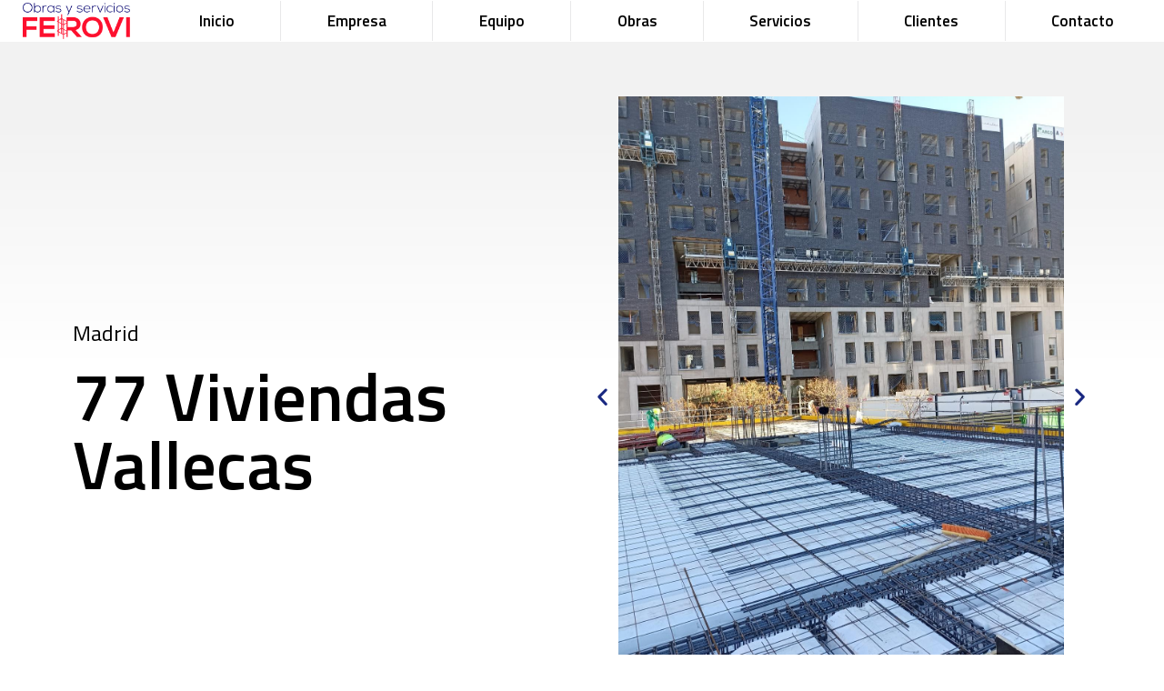

--- FILE ---
content_type: text/html; charset=UTF-8
request_url: https://obrasyserviciosferovi.es/obra/77-viviendas-vallecas/
body_size: 15508
content:
<!DOCTYPE html>
<html lang="es">
<head>
	<meta charset="UTF-8">
	<meta name='robots' content='index, follow, max-image-preview:large, max-snippet:-1, max-video-preview:-1' />
<meta name="viewport" content="width=device-width, initial-scale=1">
	<!-- This site is optimized with the Yoast SEO plugin v22.5 - https://yoast.com/wordpress/plugins/seo/ -->
	<title>77 Viviendas Vallecas - Obras y Servicios Ferovi</title>
	<link rel="canonical" href="https://obrasyserviciosferovi.es/obra/77-viviendas-vallecas/" />
	<meta property="og:locale" content="es_ES" />
	<meta property="og:type" content="article" />
	<meta property="og:title" content="77 Viviendas Vallecas - Obras y Servicios Ferovi" />
	<meta property="og:url" content="https://obrasyserviciosferovi.es/obra/77-viviendas-vallecas/" />
	<meta property="og:site_name" content="Obras y Servicios Ferovi" />
	<meta property="article:modified_time" content="2024-03-08T10:13:03+00:00" />
	<meta property="og:image" content="https://obrasyserviciosferovi.es/wp-content/uploads/2024/03/5-Imagen-de-WhatsApp-2024-03-05-a-las-08.40.50_8899b8fb.jpg" />
	<meta property="og:image:width" content="1201" />
	<meta property="og:image:height" content="1600" />
	<meta property="og:image:type" content="image/jpeg" />
	<meta name="twitter:card" content="summary_large_image" />
	<meta name="twitter:label1" content="Tiempo de lectura" />
	<meta name="twitter:data1" content="1 minuto" />
	<script type="application/ld+json" class="yoast-schema-graph">{"@context":"https://schema.org","@graph":[{"@type":"WebPage","@id":"https://obrasyserviciosferovi.es/obra/77-viviendas-vallecas/","url":"https://obrasyserviciosferovi.es/obra/77-viviendas-vallecas/","name":"77 Viviendas Vallecas - Obras y Servicios Ferovi","isPartOf":{"@id":"https://obrasyserviciosferovi.es/#website"},"primaryImageOfPage":{"@id":"https://obrasyserviciosferovi.es/obra/77-viviendas-vallecas/#primaryimage"},"image":{"@id":"https://obrasyserviciosferovi.es/obra/77-viviendas-vallecas/#primaryimage"},"thumbnailUrl":"https://obrasyserviciosferovi.es/wp-content/uploads/2024/03/5-Imagen-de-WhatsApp-2024-03-05-a-las-08.40.50_8899b8fb.jpg","datePublished":"2024-03-08T10:13:02+00:00","dateModified":"2024-03-08T10:13:03+00:00","breadcrumb":{"@id":"https://obrasyserviciosferovi.es/obra/77-viviendas-vallecas/#breadcrumb"},"inLanguage":"es","potentialAction":[{"@type":"ReadAction","target":["https://obrasyserviciosferovi.es/obra/77-viviendas-vallecas/"]}]},{"@type":"ImageObject","inLanguage":"es","@id":"https://obrasyserviciosferovi.es/obra/77-viviendas-vallecas/#primaryimage","url":"https://obrasyserviciosferovi.es/wp-content/uploads/2024/03/5-Imagen-de-WhatsApp-2024-03-05-a-las-08.40.50_8899b8fb.jpg","contentUrl":"https://obrasyserviciosferovi.es/wp-content/uploads/2024/03/5-Imagen-de-WhatsApp-2024-03-05-a-las-08.40.50_8899b8fb.jpg","width":1201,"height":1600},{"@type":"BreadcrumbList","@id":"https://obrasyserviciosferovi.es/obra/77-viviendas-vallecas/#breadcrumb","itemListElement":[{"@type":"ListItem","position":1,"name":"Portada","item":"https://obrasyserviciosferovi.es/"},{"@type":"ListItem","position":2,"name":"77 Viviendas Vallecas"}]},{"@type":"WebSite","@id":"https://obrasyserviciosferovi.es/#website","url":"https://obrasyserviciosferovi.es/","name":"Obras y Servicios Ferovi","description":"","publisher":{"@id":"https://obrasyserviciosferovi.es/#organization"},"potentialAction":[{"@type":"SearchAction","target":{"@type":"EntryPoint","urlTemplate":"https://obrasyserviciosferovi.es/?s={search_term_string}"},"query-input":"required name=search_term_string"}],"inLanguage":"es"},{"@type":"Organization","@id":"https://obrasyserviciosferovi.es/#organization","name":"Obras y Servicios Ferovi","url":"https://obrasyserviciosferovi.es/","logo":{"@type":"ImageObject","inLanguage":"es","@id":"https://obrasyserviciosferovi.es/#/schema/logo/image/","url":"https://obrasyserviciosferovi.es/wp-content/uploads/2023/05/logotipo.png","contentUrl":"https://obrasyserviciosferovi.es/wp-content/uploads/2023/05/logotipo.png","width":386,"height":134,"caption":"Obras y Servicios Ferovi"},"image":{"@id":"https://obrasyserviciosferovi.es/#/schema/logo/image/"}}]}</script>
	<!-- / Yoast SEO plugin. -->


<link rel="alternate" type="application/rss+xml" title="Obras y Servicios Ferovi &raquo; Feed" href="https://obrasyserviciosferovi.es/feed/" />
<link rel="alternate" type="application/rss+xml" title="Obras y Servicios Ferovi &raquo; Feed de los comentarios" href="https://obrasyserviciosferovi.es/comments/feed/" />
<link rel="alternate" title="oEmbed (JSON)" type="application/json+oembed" href="https://obrasyserviciosferovi.es/wp-json/oembed/1.0/embed?url=https%3A%2F%2Fobrasyserviciosferovi.es%2Fobra%2F77-viviendas-vallecas%2F" />
<link rel="alternate" title="oEmbed (XML)" type="text/xml+oembed" href="https://obrasyserviciosferovi.es/wp-json/oembed/1.0/embed?url=https%3A%2F%2Fobrasyserviciosferovi.es%2Fobra%2F77-viviendas-vallecas%2F&#038;format=xml" />
<style id='wp-img-auto-sizes-contain-inline-css'>
img:is([sizes=auto i],[sizes^="auto," i]){contain-intrinsic-size:3000px 1500px}
/*# sourceURL=wp-img-auto-sizes-contain-inline-css */
</style>
<style id='wp-emoji-styles-inline-css'>

	img.wp-smiley, img.emoji {
		display: inline !important;
		border: none !important;
		box-shadow: none !important;
		height: 1em !important;
		width: 1em !important;
		margin: 0 0.07em !important;
		vertical-align: -0.1em !important;
		background: none !important;
		padding: 0 !important;
	}
/*# sourceURL=wp-emoji-styles-inline-css */
</style>
<link rel='stylesheet' id='wp-block-library-css' href='https://obrasyserviciosferovi.es/wp-includes/css/dist/block-library/style.min.css?ver=6.9' media='all' />
<style id='global-styles-inline-css'>
:root{--wp--preset--aspect-ratio--square: 1;--wp--preset--aspect-ratio--4-3: 4/3;--wp--preset--aspect-ratio--3-4: 3/4;--wp--preset--aspect-ratio--3-2: 3/2;--wp--preset--aspect-ratio--2-3: 2/3;--wp--preset--aspect-ratio--16-9: 16/9;--wp--preset--aspect-ratio--9-16: 9/16;--wp--preset--color--black: #000000;--wp--preset--color--cyan-bluish-gray: #abb8c3;--wp--preset--color--white: #ffffff;--wp--preset--color--pale-pink: #f78da7;--wp--preset--color--vivid-red: #cf2e2e;--wp--preset--color--luminous-vivid-orange: #ff6900;--wp--preset--color--luminous-vivid-amber: #fcb900;--wp--preset--color--light-green-cyan: #7bdcb5;--wp--preset--color--vivid-green-cyan: #00d084;--wp--preset--color--pale-cyan-blue: #8ed1fc;--wp--preset--color--vivid-cyan-blue: #0693e3;--wp--preset--color--vivid-purple: #9b51e0;--wp--preset--color--contrast: var(--contrast);--wp--preset--color--contrast-2: var(--contrast-2);--wp--preset--color--contrast-3: var(--contrast-3);--wp--preset--color--base: var(--base);--wp--preset--color--base-2: var(--base-2);--wp--preset--color--base-3: var(--base-3);--wp--preset--color--accent: var(--accent);--wp--preset--gradient--vivid-cyan-blue-to-vivid-purple: linear-gradient(135deg,rgb(6,147,227) 0%,rgb(155,81,224) 100%);--wp--preset--gradient--light-green-cyan-to-vivid-green-cyan: linear-gradient(135deg,rgb(122,220,180) 0%,rgb(0,208,130) 100%);--wp--preset--gradient--luminous-vivid-amber-to-luminous-vivid-orange: linear-gradient(135deg,rgb(252,185,0) 0%,rgb(255,105,0) 100%);--wp--preset--gradient--luminous-vivid-orange-to-vivid-red: linear-gradient(135deg,rgb(255,105,0) 0%,rgb(207,46,46) 100%);--wp--preset--gradient--very-light-gray-to-cyan-bluish-gray: linear-gradient(135deg,rgb(238,238,238) 0%,rgb(169,184,195) 100%);--wp--preset--gradient--cool-to-warm-spectrum: linear-gradient(135deg,rgb(74,234,220) 0%,rgb(151,120,209) 20%,rgb(207,42,186) 40%,rgb(238,44,130) 60%,rgb(251,105,98) 80%,rgb(254,248,76) 100%);--wp--preset--gradient--blush-light-purple: linear-gradient(135deg,rgb(255,206,236) 0%,rgb(152,150,240) 100%);--wp--preset--gradient--blush-bordeaux: linear-gradient(135deg,rgb(254,205,165) 0%,rgb(254,45,45) 50%,rgb(107,0,62) 100%);--wp--preset--gradient--luminous-dusk: linear-gradient(135deg,rgb(255,203,112) 0%,rgb(199,81,192) 50%,rgb(65,88,208) 100%);--wp--preset--gradient--pale-ocean: linear-gradient(135deg,rgb(255,245,203) 0%,rgb(182,227,212) 50%,rgb(51,167,181) 100%);--wp--preset--gradient--electric-grass: linear-gradient(135deg,rgb(202,248,128) 0%,rgb(113,206,126) 100%);--wp--preset--gradient--midnight: linear-gradient(135deg,rgb(2,3,129) 0%,rgb(40,116,252) 100%);--wp--preset--font-size--small: 13px;--wp--preset--font-size--medium: 20px;--wp--preset--font-size--large: 36px;--wp--preset--font-size--x-large: 42px;--wp--preset--spacing--20: 0.44rem;--wp--preset--spacing--30: 0.67rem;--wp--preset--spacing--40: 1rem;--wp--preset--spacing--50: 1.5rem;--wp--preset--spacing--60: 2.25rem;--wp--preset--spacing--70: 3.38rem;--wp--preset--spacing--80: 5.06rem;--wp--preset--shadow--natural: 6px 6px 9px rgba(0, 0, 0, 0.2);--wp--preset--shadow--deep: 12px 12px 50px rgba(0, 0, 0, 0.4);--wp--preset--shadow--sharp: 6px 6px 0px rgba(0, 0, 0, 0.2);--wp--preset--shadow--outlined: 6px 6px 0px -3px rgb(255, 255, 255), 6px 6px rgb(0, 0, 0);--wp--preset--shadow--crisp: 6px 6px 0px rgb(0, 0, 0);}:where(.is-layout-flex){gap: 0.5em;}:where(.is-layout-grid){gap: 0.5em;}body .is-layout-flex{display: flex;}.is-layout-flex{flex-wrap: wrap;align-items: center;}.is-layout-flex > :is(*, div){margin: 0;}body .is-layout-grid{display: grid;}.is-layout-grid > :is(*, div){margin: 0;}:where(.wp-block-columns.is-layout-flex){gap: 2em;}:where(.wp-block-columns.is-layout-grid){gap: 2em;}:where(.wp-block-post-template.is-layout-flex){gap: 1.25em;}:where(.wp-block-post-template.is-layout-grid){gap: 1.25em;}.has-black-color{color: var(--wp--preset--color--black) !important;}.has-cyan-bluish-gray-color{color: var(--wp--preset--color--cyan-bluish-gray) !important;}.has-white-color{color: var(--wp--preset--color--white) !important;}.has-pale-pink-color{color: var(--wp--preset--color--pale-pink) !important;}.has-vivid-red-color{color: var(--wp--preset--color--vivid-red) !important;}.has-luminous-vivid-orange-color{color: var(--wp--preset--color--luminous-vivid-orange) !important;}.has-luminous-vivid-amber-color{color: var(--wp--preset--color--luminous-vivid-amber) !important;}.has-light-green-cyan-color{color: var(--wp--preset--color--light-green-cyan) !important;}.has-vivid-green-cyan-color{color: var(--wp--preset--color--vivid-green-cyan) !important;}.has-pale-cyan-blue-color{color: var(--wp--preset--color--pale-cyan-blue) !important;}.has-vivid-cyan-blue-color{color: var(--wp--preset--color--vivid-cyan-blue) !important;}.has-vivid-purple-color{color: var(--wp--preset--color--vivid-purple) !important;}.has-black-background-color{background-color: var(--wp--preset--color--black) !important;}.has-cyan-bluish-gray-background-color{background-color: var(--wp--preset--color--cyan-bluish-gray) !important;}.has-white-background-color{background-color: var(--wp--preset--color--white) !important;}.has-pale-pink-background-color{background-color: var(--wp--preset--color--pale-pink) !important;}.has-vivid-red-background-color{background-color: var(--wp--preset--color--vivid-red) !important;}.has-luminous-vivid-orange-background-color{background-color: var(--wp--preset--color--luminous-vivid-orange) !important;}.has-luminous-vivid-amber-background-color{background-color: var(--wp--preset--color--luminous-vivid-amber) !important;}.has-light-green-cyan-background-color{background-color: var(--wp--preset--color--light-green-cyan) !important;}.has-vivid-green-cyan-background-color{background-color: var(--wp--preset--color--vivid-green-cyan) !important;}.has-pale-cyan-blue-background-color{background-color: var(--wp--preset--color--pale-cyan-blue) !important;}.has-vivid-cyan-blue-background-color{background-color: var(--wp--preset--color--vivid-cyan-blue) !important;}.has-vivid-purple-background-color{background-color: var(--wp--preset--color--vivid-purple) !important;}.has-black-border-color{border-color: var(--wp--preset--color--black) !important;}.has-cyan-bluish-gray-border-color{border-color: var(--wp--preset--color--cyan-bluish-gray) !important;}.has-white-border-color{border-color: var(--wp--preset--color--white) !important;}.has-pale-pink-border-color{border-color: var(--wp--preset--color--pale-pink) !important;}.has-vivid-red-border-color{border-color: var(--wp--preset--color--vivid-red) !important;}.has-luminous-vivid-orange-border-color{border-color: var(--wp--preset--color--luminous-vivid-orange) !important;}.has-luminous-vivid-amber-border-color{border-color: var(--wp--preset--color--luminous-vivid-amber) !important;}.has-light-green-cyan-border-color{border-color: var(--wp--preset--color--light-green-cyan) !important;}.has-vivid-green-cyan-border-color{border-color: var(--wp--preset--color--vivid-green-cyan) !important;}.has-pale-cyan-blue-border-color{border-color: var(--wp--preset--color--pale-cyan-blue) !important;}.has-vivid-cyan-blue-border-color{border-color: var(--wp--preset--color--vivid-cyan-blue) !important;}.has-vivid-purple-border-color{border-color: var(--wp--preset--color--vivid-purple) !important;}.has-vivid-cyan-blue-to-vivid-purple-gradient-background{background: var(--wp--preset--gradient--vivid-cyan-blue-to-vivid-purple) !important;}.has-light-green-cyan-to-vivid-green-cyan-gradient-background{background: var(--wp--preset--gradient--light-green-cyan-to-vivid-green-cyan) !important;}.has-luminous-vivid-amber-to-luminous-vivid-orange-gradient-background{background: var(--wp--preset--gradient--luminous-vivid-amber-to-luminous-vivid-orange) !important;}.has-luminous-vivid-orange-to-vivid-red-gradient-background{background: var(--wp--preset--gradient--luminous-vivid-orange-to-vivid-red) !important;}.has-very-light-gray-to-cyan-bluish-gray-gradient-background{background: var(--wp--preset--gradient--very-light-gray-to-cyan-bluish-gray) !important;}.has-cool-to-warm-spectrum-gradient-background{background: var(--wp--preset--gradient--cool-to-warm-spectrum) !important;}.has-blush-light-purple-gradient-background{background: var(--wp--preset--gradient--blush-light-purple) !important;}.has-blush-bordeaux-gradient-background{background: var(--wp--preset--gradient--blush-bordeaux) !important;}.has-luminous-dusk-gradient-background{background: var(--wp--preset--gradient--luminous-dusk) !important;}.has-pale-ocean-gradient-background{background: var(--wp--preset--gradient--pale-ocean) !important;}.has-electric-grass-gradient-background{background: var(--wp--preset--gradient--electric-grass) !important;}.has-midnight-gradient-background{background: var(--wp--preset--gradient--midnight) !important;}.has-small-font-size{font-size: var(--wp--preset--font-size--small) !important;}.has-medium-font-size{font-size: var(--wp--preset--font-size--medium) !important;}.has-large-font-size{font-size: var(--wp--preset--font-size--large) !important;}.has-x-large-font-size{font-size: var(--wp--preset--font-size--x-large) !important;}
/*# sourceURL=global-styles-inline-css */
</style>

<style id='classic-theme-styles-inline-css'>
/*! This file is auto-generated */
.wp-block-button__link{color:#fff;background-color:#32373c;border-radius:9999px;box-shadow:none;text-decoration:none;padding:calc(.667em + 2px) calc(1.333em + 2px);font-size:1.125em}.wp-block-file__button{background:#32373c;color:#fff;text-decoration:none}
/*# sourceURL=/wp-includes/css/classic-themes.min.css */
</style>
<link rel='stylesheet' id='generate-style-css' href='https://obrasyserviciosferovi.es/wp-content/themes/generatepress/assets/css/main.min.css?ver=3.4.0' media='all' />
<style id='generate-style-inline-css'>
body{background-color:#ffffff;color:var(--contrast);}a{color:var(--accent);}a{text-decoration:underline;}.entry-title a, .site-branding a, a.button, .wp-block-button__link, .main-navigation a{text-decoration:none;}a:hover, a:focus, a:active{color:var(--contrast);}.wp-block-group__inner-container{max-width:1200px;margin-left:auto;margin-right:auto;}:root{--contrast:#222222;--contrast-2:#575760;--contrast-3:#b2b2be;--base:#f0f0f0;--base-2:#f7f8f9;--base-3:#ffffff;--accent:#1e73be;}:root .has-contrast-color{color:var(--contrast);}:root .has-contrast-background-color{background-color:var(--contrast);}:root .has-contrast-2-color{color:var(--contrast-2);}:root .has-contrast-2-background-color{background-color:var(--contrast-2);}:root .has-contrast-3-color{color:var(--contrast-3);}:root .has-contrast-3-background-color{background-color:var(--contrast-3);}:root .has-base-color{color:var(--base);}:root .has-base-background-color{background-color:var(--base);}:root .has-base-2-color{color:var(--base-2);}:root .has-base-2-background-color{background-color:var(--base-2);}:root .has-base-3-color{color:var(--base-3);}:root .has-base-3-background-color{background-color:var(--base-3);}:root .has-accent-color{color:var(--accent);}:root .has-accent-background-color{background-color:var(--accent);}.top-bar{background-color:#636363;color:#ffffff;}.top-bar a{color:#ffffff;}.top-bar a:hover{color:#303030;}.site-header{background-color:var(--base-3);}.main-title a,.main-title a:hover{color:var(--contrast);}.site-description{color:var(--contrast-2);}.mobile-menu-control-wrapper .menu-toggle,.mobile-menu-control-wrapper .menu-toggle:hover,.mobile-menu-control-wrapper .menu-toggle:focus,.has-inline-mobile-toggle #site-navigation.toggled{background-color:rgba(0, 0, 0, 0.02);}.main-navigation,.main-navigation ul ul{background-color:var(--base-3);}.main-navigation .main-nav ul li a, .main-navigation .menu-toggle, .main-navigation .menu-bar-items{color:var(--contrast);}.main-navigation .main-nav ul li:not([class*="current-menu-"]):hover > a, .main-navigation .main-nav ul li:not([class*="current-menu-"]):focus > a, .main-navigation .main-nav ul li.sfHover:not([class*="current-menu-"]) > a, .main-navigation .menu-bar-item:hover > a, .main-navigation .menu-bar-item.sfHover > a{color:var(--accent);}button.menu-toggle:hover,button.menu-toggle:focus{color:var(--contrast);}.main-navigation .main-nav ul li[class*="current-menu-"] > a{color:var(--accent);}.navigation-search input[type="search"],.navigation-search input[type="search"]:active, .navigation-search input[type="search"]:focus, .main-navigation .main-nav ul li.search-item.active > a, .main-navigation .menu-bar-items .search-item.active > a{color:var(--accent);}.main-navigation ul ul{background-color:var(--base);}.separate-containers .inside-article, .separate-containers .comments-area, .separate-containers .page-header, .one-container .container, .separate-containers .paging-navigation, .inside-page-header{background-color:var(--base-3);}.entry-title a{color:var(--contrast);}.entry-title a:hover{color:var(--contrast-2);}.entry-meta{color:var(--contrast-2);}.sidebar .widget{background-color:var(--base-3);}.footer-widgets{background-color:var(--base-3);}.site-info{background-color:var(--base-3);}input[type="text"],input[type="email"],input[type="url"],input[type="password"],input[type="search"],input[type="tel"],input[type="number"],textarea,select{color:var(--contrast);background-color:var(--base-2);border-color:var(--base);}input[type="text"]:focus,input[type="email"]:focus,input[type="url"]:focus,input[type="password"]:focus,input[type="search"]:focus,input[type="tel"]:focus,input[type="number"]:focus,textarea:focus,select:focus{color:var(--contrast);background-color:var(--base-2);border-color:var(--contrast-3);}button,html input[type="button"],input[type="reset"],input[type="submit"],a.button,a.wp-block-button__link:not(.has-background){color:#ffffff;background-color:#55555e;}button:hover,html input[type="button"]:hover,input[type="reset"]:hover,input[type="submit"]:hover,a.button:hover,button:focus,html input[type="button"]:focus,input[type="reset"]:focus,input[type="submit"]:focus,a.button:focus,a.wp-block-button__link:not(.has-background):active,a.wp-block-button__link:not(.has-background):focus,a.wp-block-button__link:not(.has-background):hover{color:#ffffff;background-color:#3f4047;}a.generate-back-to-top{background-color:rgba( 0,0,0,0.4 );color:#ffffff;}a.generate-back-to-top:hover,a.generate-back-to-top:focus{background-color:rgba( 0,0,0,0.6 );color:#ffffff;}:root{--gp-search-modal-bg-color:var(--base-3);--gp-search-modal-text-color:var(--contrast);--gp-search-modal-overlay-bg-color:rgba(0,0,0,0.2);}@media (max-width:768px){.main-navigation .menu-bar-item:hover > a, .main-navigation .menu-bar-item.sfHover > a{background:none;color:var(--contrast);}}.nav-below-header .main-navigation .inside-navigation.grid-container, .nav-above-header .main-navigation .inside-navigation.grid-container{padding:0px 20px 0px 20px;}.site-main .wp-block-group__inner-container{padding:40px;}.separate-containers .paging-navigation{padding-top:20px;padding-bottom:20px;}.entry-content .alignwide, body:not(.no-sidebar) .entry-content .alignfull{margin-left:-40px;width:calc(100% + 80px);max-width:calc(100% + 80px);}.rtl .menu-item-has-children .dropdown-menu-toggle{padding-left:20px;}.rtl .main-navigation .main-nav ul li.menu-item-has-children > a{padding-right:20px;}@media (max-width:768px){.separate-containers .inside-article, .separate-containers .comments-area, .separate-containers .page-header, .separate-containers .paging-navigation, .one-container .site-content, .inside-page-header{padding:30px;}.site-main .wp-block-group__inner-container{padding:30px;}.inside-top-bar{padding-right:30px;padding-left:30px;}.inside-header{padding-right:30px;padding-left:30px;}.widget-area .widget{padding-top:30px;padding-right:30px;padding-bottom:30px;padding-left:30px;}.footer-widgets-container{padding-top:30px;padding-right:30px;padding-bottom:30px;padding-left:30px;}.inside-site-info{padding-right:30px;padding-left:30px;}.entry-content .alignwide, body:not(.no-sidebar) .entry-content .alignfull{margin-left:-30px;width:calc(100% + 60px);max-width:calc(100% + 60px);}.one-container .site-main .paging-navigation{margin-bottom:20px;}}/* End cached CSS */.is-right-sidebar{width:30%;}.is-left-sidebar{width:30%;}.site-content .content-area{width:100%;}@media (max-width:768px){.main-navigation .menu-toggle,.sidebar-nav-mobile:not(#sticky-placeholder){display:block;}.main-navigation ul,.gen-sidebar-nav,.main-navigation:not(.slideout-navigation):not(.toggled) .main-nav > ul,.has-inline-mobile-toggle #site-navigation .inside-navigation > *:not(.navigation-search):not(.main-nav){display:none;}.nav-align-right .inside-navigation,.nav-align-center .inside-navigation{justify-content:space-between;}.has-inline-mobile-toggle .mobile-menu-control-wrapper{display:flex;flex-wrap:wrap;}.has-inline-mobile-toggle .inside-header{flex-direction:row;text-align:left;flex-wrap:wrap;}.has-inline-mobile-toggle .header-widget,.has-inline-mobile-toggle #site-navigation{flex-basis:100%;}.nav-float-left .has-inline-mobile-toggle #site-navigation{order:10;}}
.elementor-template-full-width .site-content{display:block;}
/*# sourceURL=generate-style-inline-css */
</style>
<link rel='stylesheet' id='elementor-icons-css' href='https://obrasyserviciosferovi.es/wp-content/plugins/elementor/assets/lib/eicons/css/elementor-icons.min.css?ver=5.29.0' media='all' />
<link rel='stylesheet' id='elementor-frontend-css' href='https://obrasyserviciosferovi.es/wp-content/plugins/elementor/assets/css/frontend-lite.min.css?ver=3.21.3' media='all' />
<link rel='stylesheet' id='swiper-css' href='https://obrasyserviciosferovi.es/wp-content/plugins/elementor/assets/lib/swiper/v8/css/swiper.min.css?ver=8.4.5' media='all' />
<link rel='stylesheet' id='elementor-post-6-css' href='https://obrasyserviciosferovi.es/wp-content/uploads/elementor/css/post-6.css?ver=1714064402' media='all' />
<link rel='stylesheet' id='elementor-pro-css' href='https://obrasyserviciosferovi.es/wp-content/plugins/elementor-pro/assets/css/frontend-lite.min.css?ver=3.21.1' media='all' />
<link rel='stylesheet' id='elementor-global-css' href='https://obrasyserviciosferovi.es/wp-content/uploads/elementor/css/global.css?ver=1714064402' media='all' />
<link rel='stylesheet' id='elementor-post-14-css' href='https://obrasyserviciosferovi.es/wp-content/uploads/elementor/css/post-14.css?ver=1714064402' media='all' />
<link rel='stylesheet' id='elementor-post-249-css' href='https://obrasyserviciosferovi.es/wp-content/uploads/elementor/css/post-249.css?ver=1715616939' media='all' />
<link rel='stylesheet' id='elementor-post-623-css' href='https://obrasyserviciosferovi.es/wp-content/uploads/elementor/css/post-623.css?ver=1714070381' media='all' />
<link rel='stylesheet' id='google-fonts-1-css' href='https://fonts.googleapis.com/css?family=Roboto%3A100%2C100italic%2C200%2C200italic%2C300%2C300italic%2C400%2C400italic%2C500%2C500italic%2C600%2C600italic%2C700%2C700italic%2C800%2C800italic%2C900%2C900italic%7CRoboto+Slab%3A100%2C100italic%2C200%2C200italic%2C300%2C300italic%2C400%2C400italic%2C500%2C500italic%2C600%2C600italic%2C700%2C700italic%2C800%2C800italic%2C900%2C900italic%7CTitillium+Web%3A100%2C100italic%2C200%2C200italic%2C300%2C300italic%2C400%2C400italic%2C500%2C500italic%2C600%2C600italic%2C700%2C700italic%2C800%2C800italic%2C900%2C900italic%7COpen+Sans%3A100%2C100italic%2C200%2C200italic%2C300%2C300italic%2C400%2C400italic%2C500%2C500italic%2C600%2C600italic%2C700%2C700italic%2C800%2C800italic%2C900%2C900italic%7CArchivo%3A100%2C100italic%2C200%2C200italic%2C300%2C300italic%2C400%2C400italic%2C500%2C500italic%2C600%2C600italic%2C700%2C700italic%2C800%2C800italic%2C900%2C900italic&#038;display=swap&#038;ver=6.9' media='all' />
<link rel='stylesheet' id='elementor-icons-shared-0-css' href='https://obrasyserviciosferovi.es/wp-content/plugins/elementor/assets/lib/font-awesome/css/fontawesome.min.css?ver=5.15.3' media='all' />
<link rel='stylesheet' id='elementor-icons-fa-solid-css' href='https://obrasyserviciosferovi.es/wp-content/plugins/elementor/assets/lib/font-awesome/css/solid.min.css?ver=5.15.3' media='all' />
<link rel='stylesheet' id='elementor-icons-fa-regular-css' href='https://obrasyserviciosferovi.es/wp-content/plugins/elementor/assets/lib/font-awesome/css/regular.min.css?ver=5.15.3' media='all' />
<link rel="preconnect" href="https://fonts.gstatic.com/" crossorigin><link rel="https://api.w.org/" href="https://obrasyserviciosferovi.es/wp-json/" /><link rel="alternate" title="JSON" type="application/json" href="https://obrasyserviciosferovi.es/wp-json/wp/v2/obra/526" /><link rel="EditURI" type="application/rsd+xml" title="RSD" href="https://obrasyserviciosferovi.es/xmlrpc.php?rsd" />
<meta name="generator" content="WordPress 6.9" />
<link rel='shortlink' href='https://obrasyserviciosferovi.es/?p=526' />
		<script>
			document.documentElement.className = document.documentElement.className.replace('no-js', 'js');
		</script>
				<style>
			.no-js img.lazyload {
				display: none;
			}

			figure.wp-block-image img.lazyloading {
				min-width: 150px;
			}

						.lazyload, .lazyloading {
				opacity: 0;
			}

			.lazyloaded {
				opacity: 1;
				transition: opacity 400ms;
				transition-delay: 0ms;
			}

					</style>
		<meta name="generator" content="Elementor 3.21.3; features: e_optimized_assets_loading, e_optimized_css_loading, additional_custom_breakpoints; settings: css_print_method-external, google_font-enabled, font_display-swap">
<link rel="icon" href="https://obrasyserviciosferovi.es/wp-content/uploads/2023/05/favicon-150x150.png" sizes="32x32" />
<link rel="icon" href="https://obrasyserviciosferovi.es/wp-content/uploads/2023/05/favicon.png" sizes="192x192" />
<link rel="apple-touch-icon" href="https://obrasyserviciosferovi.es/wp-content/uploads/2023/05/favicon.png" />
<meta name="msapplication-TileImage" content="https://obrasyserviciosferovi.es/wp-content/uploads/2023/05/favicon.png" />
		<style id="wp-custom-css">
			input:not([type="checkbox"]):focus-visible, textarea:focus-visible{ 
  outline: solid 1px!important;
  outline-offset: 1px!important;
}		</style>
		<link rel='stylesheet' id='e-animations-css' href='https://obrasyserviciosferovi.es/wp-content/plugins/elementor/assets/lib/animations/animations.min.css?ver=3.21.3' media='all' />
</head>

<body class="wp-singular obra-template-default single single-obra postid-526 wp-custom-logo wp-embed-responsive wp-theme-generatepress no-sidebar nav-float-right separate-containers header-aligned-left dropdown-hover featured-image-active elementor-default elementor-template-full-width elementor-kit-6 elementor-page-623 full-width-content" itemtype="https://schema.org/Blog" itemscope>
	<a class="screen-reader-text skip-link" href="#content" title="Saltar al contenido">Saltar al contenido</a>		<div data-elementor-type="header" data-elementor-id="14" class="elementor elementor-14 elementor-location-header" data-elementor-post-type="elementor_library">
					<section class="elementor-section elementor-top-section elementor-element elementor-element-8165fec elementor-section-full_width elementor-section-stretched elementor-section-content-middle elementor-section-height-default elementor-section-height-default" data-id="8165fec" data-element_type="section" id="arriba" data-settings="{&quot;stretch_section&quot;:&quot;section-stretched&quot;,&quot;background_background&quot;:&quot;classic&quot;}">
						<div class="elementor-container elementor-column-gap-default">
					<div class="elementor-column elementor-col-33 elementor-top-column elementor-element elementor-element-cddd60f" data-id="cddd60f" data-element_type="column">
			<div class="elementor-widget-wrap elementor-element-populated">
						<div class="elementor-element elementor-element-1b43609 elementor-widget elementor-widget-theme-site-logo elementor-widget-image" data-id="1b43609" data-element_type="widget" data-widget_type="theme-site-logo.default">
				<div class="elementor-widget-container">
			<style>/*! elementor - v3.21.0 - 25-04-2024 */
.elementor-widget-image{text-align:center}.elementor-widget-image a{display:inline-block}.elementor-widget-image a img[src$=".svg"]{width:48px}.elementor-widget-image img{vertical-align:middle;display:inline-block}</style>						<a href="https://obrasyserviciosferovi.es">
			<img width="386" height="134" data-src="https://obrasyserviciosferovi.es/wp-content/uploads/2023/05/logotipo.png" class="attachment-full size-full wp-image-281 lazyload" alt="Logotipo Obras y Servicios Ferovi" data-srcset="https://obrasyserviciosferovi.es/wp-content/uploads/2023/05/logotipo.png 386w, https://obrasyserviciosferovi.es/wp-content/uploads/2023/05/logotipo-300x104.png 300w" data-sizes="(max-width: 386px) 100vw, 386px" src="[data-uri]" style="--smush-placeholder-width: 386px; --smush-placeholder-aspect-ratio: 386/134;" /><noscript><img width="386" height="134" src="https://obrasyserviciosferovi.es/wp-content/uploads/2023/05/logotipo.png" class="attachment-full size-full wp-image-281" alt="Logotipo Obras y Servicios Ferovi" srcset="https://obrasyserviciosferovi.es/wp-content/uploads/2023/05/logotipo.png 386w, https://obrasyserviciosferovi.es/wp-content/uploads/2023/05/logotipo-300x104.png 300w" sizes="(max-width: 386px) 100vw, 386px" /></noscript>				</a>
									</div>
				</div>
					</div>
		</div>
				<div class="elementor-column elementor-col-66 elementor-top-column elementor-element elementor-element-ad98e4a" data-id="ad98e4a" data-element_type="column">
			<div class="elementor-widget-wrap elementor-element-populated">
						<div class="elementor-element elementor-element-d816705 elementor-nav-menu__align-justify elementor-nav-menu--dropdown-mobile elementor-nav-menu--stretch elementor-nav-menu__text-align-center elementor-nav-menu--toggle elementor-nav-menu--burger elementor-widget elementor-widget-nav-menu" data-id="d816705" data-element_type="widget" data-settings="{&quot;full_width&quot;:&quot;stretch&quot;,&quot;layout&quot;:&quot;horizontal&quot;,&quot;submenu_icon&quot;:{&quot;value&quot;:&quot;&lt;i class=\&quot;fas fa-caret-down\&quot;&gt;&lt;\/i&gt;&quot;,&quot;library&quot;:&quot;fa-solid&quot;},&quot;toggle&quot;:&quot;burger&quot;}" data-widget_type="nav-menu.default">
				<div class="elementor-widget-container">
			<link rel="stylesheet" href="https://obrasyserviciosferovi.es/wp-content/plugins/elementor-pro/assets/css/widget-nav-menu.min.css">			<nav class="elementor-nav-menu--main elementor-nav-menu__container elementor-nav-menu--layout-horizontal e--pointer-background e--animation-fade">
				<ul id="menu-1-d816705" class="elementor-nav-menu"><li class="menu-item menu-item-type-post_type menu-item-object-page menu-item-home menu-item-47"><a href="https://obrasyserviciosferovi.es/" class="elementor-item">Inicio</a></li>
<li class="menu-item menu-item-type-post_type menu-item-object-page menu-item-45"><a href="https://obrasyserviciosferovi.es/empresa/" class="elementor-item">Empresa</a></li>
<li class="menu-item menu-item-type-post_type menu-item-object-page menu-item-46"><a href="https://obrasyserviciosferovi.es/equipo/" class="elementor-item">Equipo</a></li>
<li class="menu-item menu-item-type-post_type menu-item-object-page menu-item-49"><a href="https://obrasyserviciosferovi.es/obras/" class="elementor-item">Obras</a></li>
<li class="menu-item menu-item-type-post_type menu-item-object-page menu-item-51"><a href="https://obrasyserviciosferovi.es/servicios/" class="elementor-item">Servicios</a></li>
<li class="menu-item menu-item-type-post_type menu-item-object-page menu-item-42"><a href="https://obrasyserviciosferovi.es/clientes/" class="elementor-item">Clientes</a></li>
<li class="menu-item menu-item-type-post_type menu-item-object-page menu-item-43"><a href="https://obrasyserviciosferovi.es/contacto/" class="elementor-item">Contacto</a></li>
</ul>			</nav>
					<div class="elementor-menu-toggle" role="button" tabindex="0" aria-label="Alternar menú" aria-expanded="false">
			<i aria-hidden="true" role="presentation" class="elementor-menu-toggle__icon--open eicon-menu-bar"></i><i aria-hidden="true" role="presentation" class="elementor-menu-toggle__icon--close eicon-close"></i>			<span class="elementor-screen-only">Menú</span>
		</div>
					<nav class="elementor-nav-menu--dropdown elementor-nav-menu__container" aria-hidden="true">
				<ul id="menu-2-d816705" class="elementor-nav-menu"><li class="menu-item menu-item-type-post_type menu-item-object-page menu-item-home menu-item-47"><a href="https://obrasyserviciosferovi.es/" class="elementor-item" tabindex="-1">Inicio</a></li>
<li class="menu-item menu-item-type-post_type menu-item-object-page menu-item-45"><a href="https://obrasyserviciosferovi.es/empresa/" class="elementor-item" tabindex="-1">Empresa</a></li>
<li class="menu-item menu-item-type-post_type menu-item-object-page menu-item-46"><a href="https://obrasyserviciosferovi.es/equipo/" class="elementor-item" tabindex="-1">Equipo</a></li>
<li class="menu-item menu-item-type-post_type menu-item-object-page menu-item-49"><a href="https://obrasyserviciosferovi.es/obras/" class="elementor-item" tabindex="-1">Obras</a></li>
<li class="menu-item menu-item-type-post_type menu-item-object-page menu-item-51"><a href="https://obrasyserviciosferovi.es/servicios/" class="elementor-item" tabindex="-1">Servicios</a></li>
<li class="menu-item menu-item-type-post_type menu-item-object-page menu-item-42"><a href="https://obrasyserviciosferovi.es/clientes/" class="elementor-item" tabindex="-1">Clientes</a></li>
<li class="menu-item menu-item-type-post_type menu-item-object-page menu-item-43"><a href="https://obrasyserviciosferovi.es/contacto/" class="elementor-item" tabindex="-1">Contacto</a></li>
</ul>			</nav>
				</div>
				</div>
					</div>
		</div>
					</div>
		</section>
				</div>
		
	<div class="site grid-container container hfeed" id="page">
				<div class="site-content" id="content">
					<div data-elementor-type="single-page" data-elementor-id="623" class="elementor elementor-623 elementor-location-single post-526 obra type-obra status-publish has-post-thumbnail hentry" data-elementor-post-type="elementor_library">
					<section class="elementor-section elementor-top-section elementor-element elementor-element-69923e1 elementor-section-height-min-height elementor-section-stretched elementor-section-boxed elementor-section-height-default elementor-section-items-middle" data-id="69923e1" data-element_type="section" data-settings="{&quot;stretch_section&quot;:&quot;section-stretched&quot;,&quot;background_background&quot;:&quot;gradient&quot;}">
						<div class="elementor-container elementor-column-gap-default">
					<div class="elementor-column elementor-col-50 elementor-top-column elementor-element elementor-element-f58f0ed" data-id="f58f0ed" data-element_type="column">
			<div class="elementor-widget-wrap elementor-element-populated">
						<div class="elementor-element elementor-element-3f6cdb4 elementor-widget elementor-widget-heading" data-id="3f6cdb4" data-element_type="widget" data-widget_type="heading.default">
				<div class="elementor-widget-container">
			<style>/*! elementor - v3.21.0 - 25-04-2024 */
.elementor-heading-title{padding:0;margin:0;line-height:1}.elementor-widget-heading .elementor-heading-title[class*=elementor-size-]>a{color:inherit;font-size:inherit;line-height:inherit}.elementor-widget-heading .elementor-heading-title.elementor-size-small{font-size:15px}.elementor-widget-heading .elementor-heading-title.elementor-size-medium{font-size:19px}.elementor-widget-heading .elementor-heading-title.elementor-size-large{font-size:29px}.elementor-widget-heading .elementor-heading-title.elementor-size-xl{font-size:39px}.elementor-widget-heading .elementor-heading-title.elementor-size-xxl{font-size:59px}</style><h2 class="elementor-heading-title elementor-size-default">Madrid</h2>		</div>
				</div>
				<div class="elementor-element elementor-element-1d6deba elementor-widget elementor-widget-heading" data-id="1d6deba" data-element_type="widget" data-widget_type="heading.default">
				<div class="elementor-widget-container">
			<h1 class="elementor-heading-title elementor-size-default">77 Viviendas Vallecas</h1>		</div>
				</div>
					</div>
		</div>
				<div class="elementor-column elementor-col-50 elementor-top-column elementor-element elementor-element-d4d299e" data-id="d4d299e" data-element_type="column">
			<div class="elementor-widget-wrap elementor-element-populated">
						<div class="elementor-element elementor-element-d2b796a elementor-arrows-position-outside elementor-pagination-position-outside elementor-widget elementor-widget-image-carousel" data-id="d2b796a" data-element_type="widget" data-settings="{&quot;slides_to_show&quot;:&quot;1&quot;,&quot;navigation&quot;:&quot;both&quot;,&quot;autoplay&quot;:&quot;yes&quot;,&quot;pause_on_hover&quot;:&quot;yes&quot;,&quot;pause_on_interaction&quot;:&quot;yes&quot;,&quot;autoplay_speed&quot;:5000,&quot;infinite&quot;:&quot;yes&quot;,&quot;effect&quot;:&quot;slide&quot;,&quot;speed&quot;:500}" data-widget_type="image-carousel.default">
				<div class="elementor-widget-container">
			<style>/*! elementor - v3.21.0 - 25-04-2024 */
.elementor-widget-image-carousel .swiper,.elementor-widget-image-carousel .swiper-container{position:static}.elementor-widget-image-carousel .swiper-container .swiper-slide figure,.elementor-widget-image-carousel .swiper .swiper-slide figure{line-height:inherit}.elementor-widget-image-carousel .swiper-slide{text-align:center}.elementor-image-carousel-wrapper:not(.swiper-container-initialized):not(.swiper-initialized) .swiper-slide{max-width:calc(100% / var(--e-image-carousel-slides-to-show, 3))}</style>		<div class="elementor-image-carousel-wrapper swiper" dir="ltr">
			<div class="elementor-image-carousel swiper-wrapper" aria-live="off">
								<div class="swiper-slide" role="group" aria-roledescription="slide" aria-label="1 de 6"><a data-elementor-open-lightbox="yes" data-elementor-lightbox-slideshow="d2b796a" data-elementor-lightbox-title="5 -Imagen de WhatsApp 2024-03-05 a las 08.40.50_8899b8fb" data-e-action-hash="#elementor-action%3Aaction%3Dlightbox%26settings%[base64]%3D" href="https://obrasyserviciosferovi.es/wp-content/uploads/2024/03/5-Imagen-de-WhatsApp-2024-03-05-a-las-08.40.50_8899b8fb.jpg"><figure class="swiper-slide-inner"><img class="swiper-slide-image lazyload" data-src="https://obrasyserviciosferovi.es/wp-content/uploads/2024/03/5-Imagen-de-WhatsApp-2024-03-05-a-las-08.40.50_8899b8fb.jpg" alt="5 -Imagen de WhatsApp 2024-03-05 a las 08.40.50_8899b8fb" src="[data-uri]" style="--smush-placeholder-width: 1201px; --smush-placeholder-aspect-ratio: 1201/1600;" /><noscript><img class="swiper-slide-image" src="https://obrasyserviciosferovi.es/wp-content/uploads/2024/03/5-Imagen-de-WhatsApp-2024-03-05-a-las-08.40.50_8899b8fb.jpg" alt="5 -Imagen de WhatsApp 2024-03-05 a las 08.40.50_8899b8fb" /></noscript></figure></a></div><div class="swiper-slide" role="group" aria-roledescription="slide" aria-label="2 de 6"><a data-elementor-open-lightbox="yes" data-elementor-lightbox-slideshow="d2b796a" data-elementor-lightbox-title="4 -Imagen de WhatsApp 2024-03-04 a las 17.06.18_4c6888cc" data-e-action-hash="#elementor-action%3Aaction%3Dlightbox%26settings%[base64]%3D" href="https://obrasyserviciosferovi.es/wp-content/uploads/2024/03/4-Imagen-de-WhatsApp-2024-03-04-a-las-17.06.18_4c6888cc.jpg"><figure class="swiper-slide-inner"><img class="swiper-slide-image lazyload" data-src="https://obrasyserviciosferovi.es/wp-content/uploads/2024/03/4-Imagen-de-WhatsApp-2024-03-04-a-las-17.06.18_4c6888cc.jpg" alt="4 -Imagen de WhatsApp 2024-03-04 a las 17.06.18_4c6888cc" src="[data-uri]" style="--smush-placeholder-width: 1201px; --smush-placeholder-aspect-ratio: 1201/1600;" /><noscript><img class="swiper-slide-image" src="https://obrasyserviciosferovi.es/wp-content/uploads/2024/03/4-Imagen-de-WhatsApp-2024-03-04-a-las-17.06.18_4c6888cc.jpg" alt="4 -Imagen de WhatsApp 2024-03-04 a las 17.06.18_4c6888cc" /></noscript></figure></a></div><div class="swiper-slide" role="group" aria-roledescription="slide" aria-label="3 de 6"><a data-elementor-open-lightbox="yes" data-elementor-lightbox-slideshow="d2b796a" data-elementor-lightbox-title="3 -Imagen de WhatsApp 2024-03-04 a las 17.08.53_d32d9117" data-e-action-hash="#elementor-action%3Aaction%3Dlightbox%26settings%[base64]%3D" href="https://obrasyserviciosferovi.es/wp-content/uploads/2024/03/3-Imagen-de-WhatsApp-2024-03-04-a-las-17.08.53_d32d9117.jpg"><figure class="swiper-slide-inner"><img class="swiper-slide-image lazyload" data-src="https://obrasyserviciosferovi.es/wp-content/uploads/2024/03/3-Imagen-de-WhatsApp-2024-03-04-a-las-17.08.53_d32d9117.jpg" alt="3 -Imagen de WhatsApp 2024-03-04 a las 17.08.53_d32d9117" src="[data-uri]" style="--smush-placeholder-width: 1201px; --smush-placeholder-aspect-ratio: 1201/1600;" /><noscript><img class="swiper-slide-image" src="https://obrasyserviciosferovi.es/wp-content/uploads/2024/03/3-Imagen-de-WhatsApp-2024-03-04-a-las-17.08.53_d32d9117.jpg" alt="3 -Imagen de WhatsApp 2024-03-04 a las 17.08.53_d32d9117" /></noscript></figure></a></div><div class="swiper-slide" role="group" aria-roledescription="slide" aria-label="4 de 6"><a data-elementor-open-lightbox="yes" data-elementor-lightbox-slideshow="d2b796a" data-elementor-lightbox-title="2 -Imagen de WhatsApp 2024-03-04 a las 17.06.18_edaa220a" data-e-action-hash="#elementor-action%3Aaction%3Dlightbox%26settings%[base64]%3D" href="https://obrasyserviciosferovi.es/wp-content/uploads/2024/03/2-Imagen-de-WhatsApp-2024-03-04-a-las-17.06.18_edaa220a.jpg"><figure class="swiper-slide-inner"><img class="swiper-slide-image lazyload" data-src="https://obrasyserviciosferovi.es/wp-content/uploads/2024/03/2-Imagen-de-WhatsApp-2024-03-04-a-las-17.06.18_edaa220a.jpg" alt="2 -Imagen de WhatsApp 2024-03-04 a las 17.06.18_edaa220a" src="[data-uri]" style="--smush-placeholder-width: 1201px; --smush-placeholder-aspect-ratio: 1201/1600;" /><noscript><img class="swiper-slide-image" src="https://obrasyserviciosferovi.es/wp-content/uploads/2024/03/2-Imagen-de-WhatsApp-2024-03-04-a-las-17.06.18_edaa220a.jpg" alt="2 -Imagen de WhatsApp 2024-03-04 a las 17.06.18_edaa220a" /></noscript></figure></a></div><div class="swiper-slide" role="group" aria-roledescription="slide" aria-label="5 de 6"><a data-elementor-open-lightbox="yes" data-elementor-lightbox-slideshow="d2b796a" data-elementor-lightbox-title="1-Imagen de WhatsApp 2024-03-04 a las 17.32.04_a7fdf2f4" data-e-action-hash="#elementor-action%3Aaction%3Dlightbox%26settings%[base64]%3D" href="https://obrasyserviciosferovi.es/wp-content/uploads/2024/03/1-Imagen-de-WhatsApp-2024-03-04-a-las-17.32.04_a7fdf2f4.jpg"><figure class="swiper-slide-inner"><img class="swiper-slide-image lazyload" data-src="https://obrasyserviciosferovi.es/wp-content/uploads/2024/03/1-Imagen-de-WhatsApp-2024-03-04-a-las-17.32.04_a7fdf2f4.jpg" alt="1-Imagen de WhatsApp 2024-03-04 a las 17.32.04_a7fdf2f4" src="[data-uri]" style="--smush-placeholder-width: 1201px; --smush-placeholder-aspect-ratio: 1201/1600;" /><noscript><img class="swiper-slide-image" src="https://obrasyserviciosferovi.es/wp-content/uploads/2024/03/1-Imagen-de-WhatsApp-2024-03-04-a-las-17.32.04_a7fdf2f4.jpg" alt="1-Imagen de WhatsApp 2024-03-04 a las 17.32.04_a7fdf2f4" /></noscript></figure></a></div><div class="swiper-slide" role="group" aria-roledescription="slide" aria-label="6 de 6"><a data-elementor-open-lightbox="yes" data-elementor-lightbox-slideshow="d2b796a" data-elementor-lightbox-title="0 -Imagen de WhatsApp 2024-03-05 a las 08.38.41_2bc72bb0" data-e-action-hash="#elementor-action%3Aaction%3Dlightbox%26settings%[base64]%3D" href="https://obrasyserviciosferovi.es/wp-content/uploads/2024/03/0-Imagen-de-WhatsApp-2024-03-05-a-las-08.38.41_2bc72bb0.jpg"><figure class="swiper-slide-inner"><img class="swiper-slide-image lazyload" data-src="https://obrasyserviciosferovi.es/wp-content/uploads/2024/03/0-Imagen-de-WhatsApp-2024-03-05-a-las-08.38.41_2bc72bb0.jpg" alt="0 -Imagen de WhatsApp 2024-03-05 a las 08.38.41_2bc72bb0" src="[data-uri]" style="--smush-placeholder-width: 1600px; --smush-placeholder-aspect-ratio: 1600/1201;" /><noscript><img class="swiper-slide-image" src="https://obrasyserviciosferovi.es/wp-content/uploads/2024/03/0-Imagen-de-WhatsApp-2024-03-05-a-las-08.38.41_2bc72bb0.jpg" alt="0 -Imagen de WhatsApp 2024-03-05 a las 08.38.41_2bc72bb0" /></noscript></figure></a></div>			</div>
												<div class="elementor-swiper-button elementor-swiper-button-prev" role="button" tabindex="0">
						<i aria-hidden="true" class="eicon-chevron-left"></i>					</div>
					<div class="elementor-swiper-button elementor-swiper-button-next" role="button" tabindex="0">
						<i aria-hidden="true" class="eicon-chevron-right"></i>					</div>
				
									<div class="swiper-pagination"></div>
									</div>
				</div>
				</div>
					</div>
		</div>
					</div>
		</section>
				</div>
		
	</div>
</div>


<div class="site-footer">
			<div data-elementor-type="footer" data-elementor-id="249" class="elementor elementor-249 elementor-location-footer" data-elementor-post-type="elementor_library">
					<section class="elementor-section elementor-top-section elementor-element elementor-element-2762daff elementor-section-full_width elementor-section-stretched elementor-section-height-default elementor-section-height-default elementor-invisible" data-id="2762daff" data-element_type="section" data-settings="{&quot;stretch_section&quot;:&quot;section-stretched&quot;,&quot;sticky&quot;:&quot;bottom&quot;,&quot;sticky_offset&quot;:20,&quot;animation&quot;:&quot;fadeInUp&quot;,&quot;sticky_on&quot;:[&quot;desktop&quot;,&quot;tablet&quot;,&quot;mobile&quot;],&quot;sticky_effects_offset&quot;:0}">
						<div class="elementor-container elementor-column-gap-default">
					<div class="elementor-column elementor-col-100 elementor-top-column elementor-element elementor-element-79384d7" data-id="79384d7" data-element_type="column">
			<div class="elementor-widget-wrap elementor-element-populated">
						<div class="elementor-element elementor-element-18f41e9 elementor-align-right elementor-widget__width-auto elementor-icon-list--layout-traditional elementor-list-item-link-full_width elementor-widget elementor-widget-icon-list" data-id="18f41e9" data-element_type="widget" data-widget_type="icon-list.default">
				<div class="elementor-widget-container">
			<link rel="stylesheet" href="https://obrasyserviciosferovi.es/wp-content/plugins/elementor/assets/css/widget-icon-list.min.css">		<ul class="elementor-icon-list-items">
							<li class="elementor-icon-list-item">
											<a href="#arriba">

												<span class="elementor-icon-list-icon">
							<i aria-hidden="true" class="far fa-arrow-alt-circle-up"></i>						</span>
										<span class="elementor-icon-list-text">Ir arriba</span>
											</a>
									</li>
						</ul>
				</div>
				</div>
					</div>
		</div>
					</div>
		</section>
				<section class="elementor-section elementor-top-section elementor-element elementor-element-b40b883 elementor-section-content-middle elementor-section-boxed elementor-section-height-default elementor-section-height-default" data-id="b40b883" data-element_type="section" data-settings="{&quot;background_background&quot;:&quot;classic&quot;}">
						<div class="elementor-container elementor-column-gap-default">
					<div class="elementor-column elementor-col-50 elementor-top-column elementor-element elementor-element-195ce14" data-id="195ce14" data-element_type="column">
			<div class="elementor-widget-wrap elementor-element-populated">
						<div class="elementor-element elementor-element-6e49535 elementor-widget elementor-widget-heading" data-id="6e49535" data-element_type="widget" data-widget_type="heading.default">
				<div class="elementor-widget-container">
			<p class="elementor-heading-title elementor-size-default">Obras y Servicios Ferovi © Copyright 2023. Diseño web realizado por <a rel="nofollow" target="_blank" href="https://irtmarketing.es/">IRT Marketing</a> (en colaboración con Análisis y Consultorías)</p>		</div>
				</div>
					</div>
		</div>
				<div class="elementor-column elementor-col-50 elementor-top-column elementor-element elementor-element-9451f38" data-id="9451f38" data-element_type="column">
			<div class="elementor-widget-wrap elementor-element-populated">
						<div class="elementor-element elementor-element-eb9c8c0 elementor-nav-menu--stretch elementor-nav-menu--dropdown-tablet elementor-nav-menu__text-align-aside elementor-nav-menu--toggle elementor-nav-menu--burger elementor-widget elementor-widget-nav-menu" data-id="eb9c8c0" data-element_type="widget" data-settings="{&quot;full_width&quot;:&quot;stretch&quot;,&quot;layout&quot;:&quot;horizontal&quot;,&quot;submenu_icon&quot;:{&quot;value&quot;:&quot;&lt;i class=\&quot;fas fa-caret-down\&quot;&gt;&lt;\/i&gt;&quot;,&quot;library&quot;:&quot;fa-solid&quot;},&quot;toggle&quot;:&quot;burger&quot;}" data-widget_type="nav-menu.default">
				<div class="elementor-widget-container">
						<nav class="elementor-nav-menu--main elementor-nav-menu__container elementor-nav-menu--layout-horizontal e--pointer-none">
				<ul id="menu-1-eb9c8c0" class="elementor-nav-menu"><li class="menu-item menu-item-type-post_type menu-item-object-page menu-item-54"><a href="https://obrasyserviciosferovi.es/aviso-legal/" class="elementor-item">Aviso legal</a></li>
<li class="menu-item menu-item-type-post_type menu-item-object-page menu-item-55"><a href="https://obrasyserviciosferovi.es/politica-de-cookies/" class="elementor-item">Política de cookies</a></li>
<li class="menu-item menu-item-type-post_type menu-item-object-page menu-item-privacy-policy menu-item-56"><a rel="privacy-policy" href="https://obrasyserviciosferovi.es/politica-de-privacidad/" class="elementor-item">Política de privacidad</a></li>
<li class="menu-item menu-item-type-post_type menu-item-object-page menu-item-52"><a href="https://obrasyserviciosferovi.es/declaracion-de-accesibilidad/" class="elementor-item">Declaración de accesibilidad</a></li>
<li class="menu-item menu-item-type-post_type menu-item-object-page menu-item-53"><a href="https://obrasyserviciosferovi.es/mapa-del-sitio/" class="elementor-item">Mapa del sitio</a></li>
</ul>			</nav>
					<div class="elementor-menu-toggle" role="button" tabindex="0" aria-label="Alternar menú" aria-expanded="false">
			<i aria-hidden="true" role="presentation" class="elementor-menu-toggle__icon--open eicon-menu-bar"></i><i aria-hidden="true" role="presentation" class="elementor-menu-toggle__icon--close eicon-close"></i>			<span class="elementor-screen-only">Menú</span>
		</div>
					<nav class="elementor-nav-menu--dropdown elementor-nav-menu__container" aria-hidden="true">
				<ul id="menu-2-eb9c8c0" class="elementor-nav-menu"><li class="menu-item menu-item-type-post_type menu-item-object-page menu-item-54"><a href="https://obrasyserviciosferovi.es/aviso-legal/" class="elementor-item" tabindex="-1">Aviso legal</a></li>
<li class="menu-item menu-item-type-post_type menu-item-object-page menu-item-55"><a href="https://obrasyserviciosferovi.es/politica-de-cookies/" class="elementor-item" tabindex="-1">Política de cookies</a></li>
<li class="menu-item menu-item-type-post_type menu-item-object-page menu-item-privacy-policy menu-item-56"><a rel="privacy-policy" href="https://obrasyserviciosferovi.es/politica-de-privacidad/" class="elementor-item" tabindex="-1">Política de privacidad</a></li>
<li class="menu-item menu-item-type-post_type menu-item-object-page menu-item-52"><a href="https://obrasyserviciosferovi.es/declaracion-de-accesibilidad/" class="elementor-item" tabindex="-1">Declaración de accesibilidad</a></li>
<li class="menu-item menu-item-type-post_type menu-item-object-page menu-item-53"><a href="https://obrasyserviciosferovi.es/mapa-del-sitio/" class="elementor-item" tabindex="-1">Mapa del sitio</a></li>
</ul>			</nav>
				</div>
				</div>
					</div>
		</div>
					</div>
		</section>
				<section class="elementor-section elementor-top-section elementor-element elementor-element-a33518a elementor-section-boxed elementor-section-height-default elementor-section-height-default" data-id="a33518a" data-element_type="section">
						<div class="elementor-container elementor-column-gap-default">
					<div class="elementor-column elementor-col-100 elementor-top-column elementor-element elementor-element-1c4bb53" data-id="1c4bb53" data-element_type="column">
			<div class="elementor-widget-wrap elementor-element-populated">
						<div class="elementor-element elementor-element-e17f6b3 elementor-widget elementor-widget-image" data-id="e17f6b3" data-element_type="widget" data-widget_type="image.default">
				<div class="elementor-widget-container">
													<img width="3190" height="302" data-src="https://obrasyserviciosferovi.es/wp-content/uploads/2023/05/SINBANDERA-KITDIGITAL.png" class="attachment-full size-full wp-image-634 lazyload" alt="" data-srcset="https://obrasyserviciosferovi.es/wp-content/uploads/2023/05/SINBANDERA-KITDIGITAL.png 3190w, https://obrasyserviciosferovi.es/wp-content/uploads/2023/05/SINBANDERA-KITDIGITAL-300x28.png 300w, https://obrasyserviciosferovi.es/wp-content/uploads/2023/05/SINBANDERA-KITDIGITAL-1024x97.png 1024w, https://obrasyserviciosferovi.es/wp-content/uploads/2023/05/SINBANDERA-KITDIGITAL-768x73.png 768w, https://obrasyserviciosferovi.es/wp-content/uploads/2023/05/SINBANDERA-KITDIGITAL-1536x145.png 1536w, https://obrasyserviciosferovi.es/wp-content/uploads/2023/05/SINBANDERA-KITDIGITAL-2048x194.png 2048w" data-sizes="(max-width: 3190px) 100vw, 3190px" src="[data-uri]" style="--smush-placeholder-width: 3190px; --smush-placeholder-aspect-ratio: 3190/302;" /><noscript><img width="3190" height="302" src="https://obrasyserviciosferovi.es/wp-content/uploads/2023/05/SINBANDERA-KITDIGITAL.png" class="attachment-full size-full wp-image-634" alt="" srcset="https://obrasyserviciosferovi.es/wp-content/uploads/2023/05/SINBANDERA-KITDIGITAL.png 3190w, https://obrasyserviciosferovi.es/wp-content/uploads/2023/05/SINBANDERA-KITDIGITAL-300x28.png 300w, https://obrasyserviciosferovi.es/wp-content/uploads/2023/05/SINBANDERA-KITDIGITAL-1024x97.png 1024w, https://obrasyserviciosferovi.es/wp-content/uploads/2023/05/SINBANDERA-KITDIGITAL-768x73.png 768w, https://obrasyserviciosferovi.es/wp-content/uploads/2023/05/SINBANDERA-KITDIGITAL-1536x145.png 1536w, https://obrasyserviciosferovi.es/wp-content/uploads/2023/05/SINBANDERA-KITDIGITAL-2048x194.png 2048w" sizes="(max-width: 3190px) 100vw, 3190px" /></noscript>													</div>
				</div>
					</div>
		</div>
					</div>
		</section>
				</div>
		</div>

<script type="speculationrules">
{"prefetch":[{"source":"document","where":{"and":[{"href_matches":"/*"},{"not":{"href_matches":["/wp-*.php","/wp-admin/*","/wp-content/uploads/*","/wp-content/*","/wp-content/plugins/*","/wp-content/themes/generatepress/*","/*\\?(.+)"]}},{"not":{"selector_matches":"a[rel~=\"nofollow\"]"}},{"not":{"selector_matches":".no-prefetch, .no-prefetch a"}}]},"eagerness":"conservative"}]}
</script>
<script id="generate-a11y">!function(){"use strict";if("querySelector"in document&&"addEventListener"in window){var e=document.body;e.addEventListener("mousedown",function(){e.classList.add("using-mouse")}),e.addEventListener("keydown",function(){e.classList.remove("using-mouse")})}}();</script><script id="generate-menu-js-extra">
var generatepressMenu = {"toggleOpenedSubMenus":"1","openSubMenuLabel":"Abrir el submen\u00fa","closeSubMenuLabel":"Cerrar el submen\u00fa"};
//# sourceURL=generate-menu-js-extra
</script>
<script src="https://obrasyserviciosferovi.es/wp-content/themes/generatepress/assets/js/menu.min.js?ver=3.4.0" id="generate-menu-js"></script>
<script src="https://obrasyserviciosferovi.es/wp-content/plugins/wp-smushit/app/assets/js/smush-lazy-load.min.js?ver=3.16.2" id="smush-lazy-load-js"></script>
<script src="https://obrasyserviciosferovi.es/wp-includes/js/jquery/jquery.min.js?ver=3.7.1" id="jquery-core-js"></script>
<script src="https://obrasyserviciosferovi.es/wp-includes/js/jquery/jquery-migrate.min.js?ver=3.4.1" id="jquery-migrate-js"></script>
<script src="https://obrasyserviciosferovi.es/wp-content/plugins/elementor-pro/assets/lib/smartmenus/jquery.smartmenus.min.js?ver=1.2.1" id="smartmenus-js"></script>
<script src="https://obrasyserviciosferovi.es/wp-content/plugins/elementor-pro/assets/js/webpack-pro.runtime.min.js?ver=3.21.1" id="elementor-pro-webpack-runtime-js"></script>
<script src="https://obrasyserviciosferovi.es/wp-content/plugins/elementor/assets/js/webpack.runtime.min.js?ver=3.21.3" id="elementor-webpack-runtime-js"></script>
<script src="https://obrasyserviciosferovi.es/wp-content/plugins/elementor/assets/js/frontend-modules.min.js?ver=3.21.3" id="elementor-frontend-modules-js"></script>
<script src="https://obrasyserviciosferovi.es/wp-includes/js/dist/hooks.min.js?ver=dd5603f07f9220ed27f1" id="wp-hooks-js"></script>
<script src="https://obrasyserviciosferovi.es/wp-includes/js/dist/i18n.min.js?ver=c26c3dc7bed366793375" id="wp-i18n-js"></script>
<script id="wp-i18n-js-after">
wp.i18n.setLocaleData( { 'text direction\u0004ltr': [ 'ltr' ] } );
//# sourceURL=wp-i18n-js-after
</script>
<script id="elementor-pro-frontend-js-before">
var ElementorProFrontendConfig = {"ajaxurl":"https:\/\/obrasyserviciosferovi.es\/wp-admin\/admin-ajax.php","nonce":"20bda34643","urls":{"assets":"https:\/\/obrasyserviciosferovi.es\/wp-content\/plugins\/elementor-pro\/assets\/","rest":"https:\/\/obrasyserviciosferovi.es\/wp-json\/"},"shareButtonsNetworks":{"facebook":{"title":"Facebook","has_counter":true},"twitter":{"title":"Twitter"},"linkedin":{"title":"LinkedIn","has_counter":true},"pinterest":{"title":"Pinterest","has_counter":true},"reddit":{"title":"Reddit","has_counter":true},"vk":{"title":"VK","has_counter":true},"odnoklassniki":{"title":"OK","has_counter":true},"tumblr":{"title":"Tumblr"},"digg":{"title":"Digg"},"skype":{"title":"Skype"},"stumbleupon":{"title":"StumbleUpon","has_counter":true},"mix":{"title":"Mix"},"telegram":{"title":"Telegram"},"pocket":{"title":"Pocket","has_counter":true},"xing":{"title":"XING","has_counter":true},"whatsapp":{"title":"WhatsApp"},"email":{"title":"Email"},"print":{"title":"Print"},"x-twitter":{"title":"X"},"threads":{"title":"Threads"}},"facebook_sdk":{"lang":"es_ES","app_id":""},"lottie":{"defaultAnimationUrl":"https:\/\/obrasyserviciosferovi.es\/wp-content\/plugins\/elementor-pro\/modules\/lottie\/assets\/animations\/default.json"}};
//# sourceURL=elementor-pro-frontend-js-before
</script>
<script src="https://obrasyserviciosferovi.es/wp-content/plugins/elementor-pro/assets/js/frontend.min.js?ver=3.21.1" id="elementor-pro-frontend-js"></script>
<script src="https://obrasyserviciosferovi.es/wp-content/plugins/elementor/assets/lib/waypoints/waypoints.min.js?ver=4.0.2" id="elementor-waypoints-js"></script>
<script src="https://obrasyserviciosferovi.es/wp-includes/js/jquery/ui/core.min.js?ver=1.13.3" id="jquery-ui-core-js"></script>
<script id="elementor-frontend-js-before">
var elementorFrontendConfig = {"environmentMode":{"edit":false,"wpPreview":false,"isScriptDebug":false},"i18n":{"shareOnFacebook":"Compartir en Facebook","shareOnTwitter":"Compartir en Twitter","pinIt":"Pinear","download":"Descargar","downloadImage":"Descargar imagen","fullscreen":"Pantalla completa","zoom":"Zoom","share":"Compartir","playVideo":"Reproducir v\u00eddeo","previous":"Anterior","next":"Siguiente","close":"Cerrar","a11yCarouselWrapperAriaLabel":"Carrusel | Scroll horizontal: Flecha izquierda y derecha","a11yCarouselPrevSlideMessage":"Diapositiva anterior","a11yCarouselNextSlideMessage":"Diapositiva siguiente","a11yCarouselFirstSlideMessage":"Esta es la primera diapositiva","a11yCarouselLastSlideMessage":"Esta es la \u00faltima diapositiva","a11yCarouselPaginationBulletMessage":"Ir a la diapositiva"},"is_rtl":false,"breakpoints":{"xs":0,"sm":480,"md":768,"lg":1025,"xl":1440,"xxl":1600},"responsive":{"breakpoints":{"mobile":{"label":"M\u00f3vil vertical","value":767,"default_value":767,"direction":"max","is_enabled":true},"mobile_extra":{"label":"M\u00f3vil horizontal","value":880,"default_value":880,"direction":"max","is_enabled":false},"tablet":{"label":"Tableta vertical","value":1024,"default_value":1024,"direction":"max","is_enabled":true},"tablet_extra":{"label":"Tableta horizontal","value":1200,"default_value":1200,"direction":"max","is_enabled":false},"laptop":{"label":"Port\u00e1til","value":1366,"default_value":1366,"direction":"max","is_enabled":false},"widescreen":{"label":"Pantalla grande","value":2400,"default_value":2400,"direction":"min","is_enabled":false}}},"version":"3.21.3","is_static":false,"experimentalFeatures":{"e_optimized_assets_loading":true,"e_optimized_css_loading":true,"additional_custom_breakpoints":true,"e_swiper_latest":true,"container_grid":true,"theme_builder_v2":true,"home_screen":true,"ai-layout":true,"landing-pages":true,"form-submissions":true},"urls":{"assets":"https:\/\/obrasyserviciosferovi.es\/wp-content\/plugins\/elementor\/assets\/"},"swiperClass":"swiper","settings":{"page":[],"editorPreferences":[]},"kit":{"active_breakpoints":["viewport_mobile","viewport_tablet"],"global_image_lightbox":"yes","lightbox_enable_counter":"yes","lightbox_enable_fullscreen":"yes","lightbox_enable_zoom":"yes","lightbox_enable_share":"yes","lightbox_title_src":"title","lightbox_description_src":"description"},"post":{"id":526,"title":"77%20Viviendas%20Vallecas%20-%20Obras%20y%20Servicios%20Ferovi","excerpt":"","featuredImage":"https:\/\/obrasyserviciosferovi.es\/wp-content\/uploads\/2024\/03\/5-Imagen-de-WhatsApp-2024-03-05-a-las-08.40.50_8899b8fb-769x1024.jpg"}};
//# sourceURL=elementor-frontend-js-before
</script>
<script src="https://obrasyserviciosferovi.es/wp-content/plugins/elementor/assets/js/frontend.min.js?ver=3.21.3" id="elementor-frontend-js"></script>
<script src="https://obrasyserviciosferovi.es/wp-content/plugins/elementor-pro/assets/js/elements-handlers.min.js?ver=3.21.1" id="pro-elements-handlers-js"></script>
<script src="https://obrasyserviciosferovi.es/wp-content/plugins/elementor-pro/assets/lib/sticky/jquery.sticky.min.js?ver=3.21.1" id="e-sticky-js"></script>
<script id="wp-emoji-settings" type="application/json">
{"baseUrl":"https://s.w.org/images/core/emoji/17.0.2/72x72/","ext":".png","svgUrl":"https://s.w.org/images/core/emoji/17.0.2/svg/","svgExt":".svg","source":{"concatemoji":"https://obrasyserviciosferovi.es/wp-includes/js/wp-emoji-release.min.js?ver=6.9"}}
</script>
<script type="module">
/*! This file is auto-generated */
const a=JSON.parse(document.getElementById("wp-emoji-settings").textContent),o=(window._wpemojiSettings=a,"wpEmojiSettingsSupports"),s=["flag","emoji"];function i(e){try{var t={supportTests:e,timestamp:(new Date).valueOf()};sessionStorage.setItem(o,JSON.stringify(t))}catch(e){}}function c(e,t,n){e.clearRect(0,0,e.canvas.width,e.canvas.height),e.fillText(t,0,0);t=new Uint32Array(e.getImageData(0,0,e.canvas.width,e.canvas.height).data);e.clearRect(0,0,e.canvas.width,e.canvas.height),e.fillText(n,0,0);const a=new Uint32Array(e.getImageData(0,0,e.canvas.width,e.canvas.height).data);return t.every((e,t)=>e===a[t])}function p(e,t){e.clearRect(0,0,e.canvas.width,e.canvas.height),e.fillText(t,0,0);var n=e.getImageData(16,16,1,1);for(let e=0;e<n.data.length;e++)if(0!==n.data[e])return!1;return!0}function u(e,t,n,a){switch(t){case"flag":return n(e,"\ud83c\udff3\ufe0f\u200d\u26a7\ufe0f","\ud83c\udff3\ufe0f\u200b\u26a7\ufe0f")?!1:!n(e,"\ud83c\udde8\ud83c\uddf6","\ud83c\udde8\u200b\ud83c\uddf6")&&!n(e,"\ud83c\udff4\udb40\udc67\udb40\udc62\udb40\udc65\udb40\udc6e\udb40\udc67\udb40\udc7f","\ud83c\udff4\u200b\udb40\udc67\u200b\udb40\udc62\u200b\udb40\udc65\u200b\udb40\udc6e\u200b\udb40\udc67\u200b\udb40\udc7f");case"emoji":return!a(e,"\ud83e\u1fac8")}return!1}function f(e,t,n,a){let r;const o=(r="undefined"!=typeof WorkerGlobalScope&&self instanceof WorkerGlobalScope?new OffscreenCanvas(300,150):document.createElement("canvas")).getContext("2d",{willReadFrequently:!0}),s=(o.textBaseline="top",o.font="600 32px Arial",{});return e.forEach(e=>{s[e]=t(o,e,n,a)}),s}function r(e){var t=document.createElement("script");t.src=e,t.defer=!0,document.head.appendChild(t)}a.supports={everything:!0,everythingExceptFlag:!0},new Promise(t=>{let n=function(){try{var e=JSON.parse(sessionStorage.getItem(o));if("object"==typeof e&&"number"==typeof e.timestamp&&(new Date).valueOf()<e.timestamp+604800&&"object"==typeof e.supportTests)return e.supportTests}catch(e){}return null}();if(!n){if("undefined"!=typeof Worker&&"undefined"!=typeof OffscreenCanvas&&"undefined"!=typeof URL&&URL.createObjectURL&&"undefined"!=typeof Blob)try{var e="postMessage("+f.toString()+"("+[JSON.stringify(s),u.toString(),c.toString(),p.toString()].join(",")+"));",a=new Blob([e],{type:"text/javascript"});const r=new Worker(URL.createObjectURL(a),{name:"wpTestEmojiSupports"});return void(r.onmessage=e=>{i(n=e.data),r.terminate(),t(n)})}catch(e){}i(n=f(s,u,c,p))}t(n)}).then(e=>{for(const n in e)a.supports[n]=e[n],a.supports.everything=a.supports.everything&&a.supports[n],"flag"!==n&&(a.supports.everythingExceptFlag=a.supports.everythingExceptFlag&&a.supports[n]);var t;a.supports.everythingExceptFlag=a.supports.everythingExceptFlag&&!a.supports.flag,a.supports.everything||((t=a.source||{}).concatemoji?r(t.concatemoji):t.wpemoji&&t.twemoji&&(r(t.twemoji),r(t.wpemoji)))});
//# sourceURL=https://obrasyserviciosferovi.es/wp-includes/js/wp-emoji-loader.min.js
</script>

</body>
</html>


--- FILE ---
content_type: text/css
request_url: https://obrasyserviciosferovi.es/wp-content/uploads/elementor/css/post-14.css?ver=1714064402
body_size: 4910
content:
.elementor-14 .elementor-element.elementor-element-8165fec > .elementor-container > .elementor-column > .elementor-widget-wrap{align-content:center;align-items:center;}.elementor-14 .elementor-element.elementor-element-8165fec:not(.elementor-motion-effects-element-type-background), .elementor-14 .elementor-element.elementor-element-8165fec > .elementor-motion-effects-container > .elementor-motion-effects-layer{background-color:#FFFFFF;}.elementor-14 .elementor-element.elementor-element-8165fec{transition:background 0.3s, border 0.3s, border-radius 0.3s, box-shadow 0.3s;margin-top:0px;margin-bottom:0px;}.elementor-14 .elementor-element.elementor-element-8165fec > .elementor-background-overlay{transition:background 0.3s, border-radius 0.3s, opacity 0.3s;}.elementor-14 .elementor-element.elementor-element-cddd60f > .elementor-element-populated{padding:0px 0px 0px 0px;}.elementor-14 .elementor-element.elementor-element-1b43609{text-align:center;}.elementor-14 .elementor-element.elementor-element-1b43609 img{width:70%;}.elementor-14 .elementor-element.elementor-element-ad98e4a > .elementor-element-populated{padding:0px 0px 0px 0px;}.elementor-14 .elementor-element.elementor-element-d816705 .elementor-menu-toggle{margin-left:auto;background-color:var( --e-global-color-e631885 );}.elementor-14 .elementor-element.elementor-element-d816705 .elementor-nav-menu .elementor-item{font-family:"Titillium Web", Sans-serif;font-weight:600;}.elementor-14 .elementor-element.elementor-element-d816705 .elementor-nav-menu--main .elementor-item{color:#000000;fill:#000000;}.elementor-14 .elementor-element.elementor-element-d816705 .elementor-nav-menu--main .elementor-item:hover,
					.elementor-14 .elementor-element.elementor-element-d816705 .elementor-nav-menu--main .elementor-item.elementor-item-active,
					.elementor-14 .elementor-element.elementor-element-d816705 .elementor-nav-menu--main .elementor-item.highlighted,
					.elementor-14 .elementor-element.elementor-element-d816705 .elementor-nav-menu--main .elementor-item:focus{color:#fff;}.elementor-14 .elementor-element.elementor-element-d816705 .elementor-nav-menu--main:not(.e--pointer-framed) .elementor-item:before,
					.elementor-14 .elementor-element.elementor-element-d816705 .elementor-nav-menu--main:not(.e--pointer-framed) .elementor-item:after{background-color:#000000;}.elementor-14 .elementor-element.elementor-element-d816705 .e--pointer-framed .elementor-item:before,
					.elementor-14 .elementor-element.elementor-element-d816705 .e--pointer-framed .elementor-item:after{border-color:#000000;}.elementor-14 .elementor-element.elementor-element-d816705{--e-nav-menu-divider-content:"";--e-nav-menu-divider-style:solid;--e-nav-menu-divider-width:1px;--e-nav-menu-divider-height:44px;--e-nav-menu-divider-color:#E8E8E9;}.elementor-14 .elementor-element.elementor-element-d816705 .elementor-nav-menu--dropdown a, .elementor-14 .elementor-element.elementor-element-d816705 .elementor-menu-toggle{color:#000000;}.elementor-14 .elementor-element.elementor-element-d816705 .elementor-nav-menu--dropdown a:hover,
					.elementor-14 .elementor-element.elementor-element-d816705 .elementor-nav-menu--dropdown a.elementor-item-active,
					.elementor-14 .elementor-element.elementor-element-d816705 .elementor-nav-menu--dropdown a.highlighted,
					.elementor-14 .elementor-element.elementor-element-d816705 .elementor-menu-toggle:hover{color:#FFFFFF;}.elementor-14 .elementor-element.elementor-element-d816705 .elementor-nav-menu--dropdown a:hover,
					.elementor-14 .elementor-element.elementor-element-d816705 .elementor-nav-menu--dropdown a.elementor-item-active,
					.elementor-14 .elementor-element.elementor-element-d816705 .elementor-nav-menu--dropdown a.highlighted{background-color:var( --e-global-color-e631885 );}.elementor-14 .elementor-element.elementor-element-d816705 .elementor-nav-menu--dropdown .elementor-item, .elementor-14 .elementor-element.elementor-element-d816705 .elementor-nav-menu--dropdown  .elementor-sub-item{font-family:"Titillium Web", Sans-serif;font-weight:500;}.elementor-14 .elementor-element.elementor-element-d816705 div.elementor-menu-toggle{color:#FFFFFF;}.elementor-14 .elementor-element.elementor-element-d816705 div.elementor-menu-toggle svg{fill:#FFFFFF;}@media(max-width:1024px){.elementor-14 .elementor-element.elementor-element-d816705 .elementor-nav-menu--main .elementor-item{padding-left:14px;padding-right:14px;}}@media(min-width:768px){.elementor-14 .elementor-element.elementor-element-cddd60f{width:13.157%;}.elementor-14 .elementor-element.elementor-element-ad98e4a{width:86.509%;}}@media(max-width:767px){.elementor-14 .elementor-element.elementor-element-cddd60f{width:40%;}.elementor-14 .elementor-element.elementor-element-ad98e4a{width:60%;}.elementor-14 .elementor-element.elementor-element-d816705 .elementor-menu-toggle{border-radius:0px;}.elementor-14 .elementor-element.elementor-element-d816705 > .elementor-widget-container{padding:5px 10px 5px 0px;}}

--- FILE ---
content_type: text/css
request_url: https://obrasyserviciosferovi.es/wp-content/uploads/elementor/css/post-249.css?ver=1715616939
body_size: 4459
content:
.elementor-249 .elementor-element.elementor-element-2762daff{margin-top:-50px;margin-bottom:0px;}.elementor-249 .elementor-element.elementor-element-79384d7.elementor-column > .elementor-widget-wrap{justify-content:flex-end;}.elementor-249 .elementor-element.elementor-element-18f41e9 .elementor-icon-list-icon i{color:#000000;transition:color 0.3s;}.elementor-249 .elementor-element.elementor-element-18f41e9 .elementor-icon-list-icon svg{fill:#000000;transition:fill 0.3s;}.elementor-249 .elementor-element.elementor-element-18f41e9{--e-icon-list-icon-size:14px;--icon-vertical-offset:0px;width:auto;max-width:auto;}.elementor-249 .elementor-element.elementor-element-18f41e9 .elementor-icon-list-item > .elementor-icon-list-text, .elementor-249 .elementor-element.elementor-element-18f41e9 .elementor-icon-list-item > a{font-family:"Open Sans", Sans-serif;font-size:16px;font-weight:600;}.elementor-249 .elementor-element.elementor-element-18f41e9 .elementor-icon-list-text{color:#000000;transition:color 0.3s;}.elementor-249 .elementor-element.elementor-element-18f41e9 > .elementor-widget-container{background-color:#FFFFFF;border-radius:5px 5px 5px 5px;}.elementor-249 .elementor-element.elementor-element-b40b883 > .elementor-container > .elementor-column > .elementor-widget-wrap{align-content:center;align-items:center;}.elementor-249 .elementor-element.elementor-element-b40b883:not(.elementor-motion-effects-element-type-background), .elementor-249 .elementor-element.elementor-element-b40b883 > .elementor-motion-effects-container > .elementor-motion-effects-layer{background-color:#FFFFFF;}.elementor-249 .elementor-element.elementor-element-b40b883{border-style:solid;border-width:3px 0px 0px 0px;border-color:var( --e-global-color-bb99801 );transition:background 0.3s, border 0.3s, border-radius 0.3s, box-shadow 0.3s;}.elementor-249 .elementor-element.elementor-element-b40b883 > .elementor-background-overlay{transition:background 0.3s, border-radius 0.3s, opacity 0.3s;}.elementor-249 .elementor-element.elementor-element-6e49535 .elementor-heading-title{color:#353535;font-family:"Archivo", Sans-serif;font-size:13px;font-weight:400;}.elementor-249 .elementor-element.elementor-element-eb9c8c0 .elementor-menu-toggle{margin:0 auto;background-color:#FFFFFF;}.elementor-249 .elementor-element.elementor-element-eb9c8c0 .elementor-nav-menu .elementor-item{font-family:"Archivo", Sans-serif;font-size:13px;font-weight:400;}.elementor-249 .elementor-element.elementor-element-eb9c8c0 .elementor-nav-menu--main .elementor-item{color:#353535;fill:#353535;padding-left:10px;padding-right:10px;}.elementor-249 .elementor-element.elementor-element-eb9c8c0 .elementor-nav-menu--main .elementor-item:hover,
					.elementor-249 .elementor-element.elementor-element-eb9c8c0 .elementor-nav-menu--main .elementor-item.elementor-item-active,
					.elementor-249 .elementor-element.elementor-element-eb9c8c0 .elementor-nav-menu--main .elementor-item.highlighted,
					.elementor-249 .elementor-element.elementor-element-eb9c8c0 .elementor-nav-menu--main .elementor-item:focus{color:var( --e-global-color-bb99801 );fill:var( --e-global-color-bb99801 );}.elementor-249 .elementor-element.elementor-element-eb9c8c0 .elementor-nav-menu--dropdown a:hover,
					.elementor-249 .elementor-element.elementor-element-eb9c8c0 .elementor-nav-menu--dropdown a.elementor-item-active,
					.elementor-249 .elementor-element.elementor-element-eb9c8c0 .elementor-nav-menu--dropdown a.highlighted{background-color:#000000;}.elementor-249 .elementor-element.elementor-element-eb9c8c0 div.elementor-menu-toggle{color:#000000;}.elementor-249 .elementor-element.elementor-element-eb9c8c0 div.elementor-menu-toggle svg{fill:#000000;}.elementor-249 .elementor-element.elementor-element-e17f6b3{text-align:left;}.elementor-249 .elementor-element.elementor-element-e17f6b3 img{width:52%;}@media(max-width:1024px){.elementor-249 .elementor-element.elementor-element-eb9c8c0 .elementor-menu-toggle{border-width:2px;border-radius:0px;}}@media(min-width:768px){.elementor-249 .elementor-element.elementor-element-195ce14{width:30%;}.elementor-249 .elementor-element.elementor-element-9451f38{width:70%;}}@media(max-width:1024px) and (min-width:768px){.elementor-249 .elementor-element.elementor-element-195ce14{width:36%;}.elementor-249 .elementor-element.elementor-element-9451f38{width:41%;}}@media(max-width:767px){.elementor-249 .elementor-element.elementor-element-6e49535{text-align:center;}.elementor-249 .elementor-element.elementor-element-e17f6b3 img{width:100%;}}

--- FILE ---
content_type: text/css
request_url: https://obrasyserviciosferovi.es/wp-content/uploads/elementor/css/post-623.css?ver=1714070381
body_size: 2482
content:
.elementor-623 .elementor-element.elementor-element-69923e1 > .elementor-container{min-height:347px;}.elementor-623 .elementor-element.elementor-element-69923e1:not(.elementor-motion-effects-element-type-background), .elementor-623 .elementor-element.elementor-element-69923e1 > .elementor-motion-effects-container > .elementor-motion-effects-layer{background-color:transparent;background-image:linear-gradient(180deg, #F2F2F2 10%, #FFFFFF 43%);}.elementor-623 .elementor-element.elementor-element-69923e1{transition:background 0.3s, border 0.3s, border-radius 0.3s, box-shadow 0.3s;margin-top:0px;margin-bottom:0px;padding:50px 0px 50px 0px;}.elementor-623 .elementor-element.elementor-element-69923e1 > .elementor-background-overlay{transition:background 0.3s, border-radius 0.3s, opacity 0.3s;}.elementor-623 .elementor-element.elementor-element-3f6cdb4 .elementor-heading-title{color:#000000;font-family:"Titillium Web", Sans-serif;font-size:24px;font-weight:400;}.elementor-623 .elementor-element.elementor-element-1d6deba .elementor-heading-title{color:#000000;font-family:"Titillium Web", Sans-serif;font-size:75px;font-weight:600;}.elementor-623 .elementor-element.elementor-element-d2b796a{--e-image-carousel-slides-to-show:1;}.elementor-623 .elementor-element.elementor-element-d2b796a .elementor-swiper-button.elementor-swiper-button-prev, .elementor-623 .elementor-element.elementor-element-d2b796a .elementor-swiper-button.elementor-swiper-button-next{color:var( --e-global-color-bb99801 );}.elementor-623 .elementor-element.elementor-element-d2b796a .elementor-swiper-button.elementor-swiper-button-prev svg, .elementor-623 .elementor-element.elementor-element-d2b796a .elementor-swiper-button.elementor-swiper-button-next svg{fill:var( --e-global-color-bb99801 );}@media(max-width:1024px) and (min-width:768px){.elementor-623 .elementor-element.elementor-element-f58f0ed{width:50%;}}@media(max-width:1024px){.elementor-623 .elementor-element.elementor-element-69923e1 > .elementor-container{min-height:339px;}.elementor-623 .elementor-element.elementor-element-69923e1{margin-top:0px;margin-bottom:0px;}.elementor-623 .elementor-element.elementor-element-1d6deba .elementor-heading-title{font-size:50px;}}@media(max-width:767px){.elementor-623 .elementor-element.elementor-element-69923e1 > .elementor-container{min-height:257px;}.elementor-623 .elementor-element.elementor-element-69923e1{margin-top:0px;margin-bottom:0px;padding:25px 25px 0px 25px;}.elementor-623 .elementor-element.elementor-element-1d6deba .elementor-heading-title{font-size:35px;}}